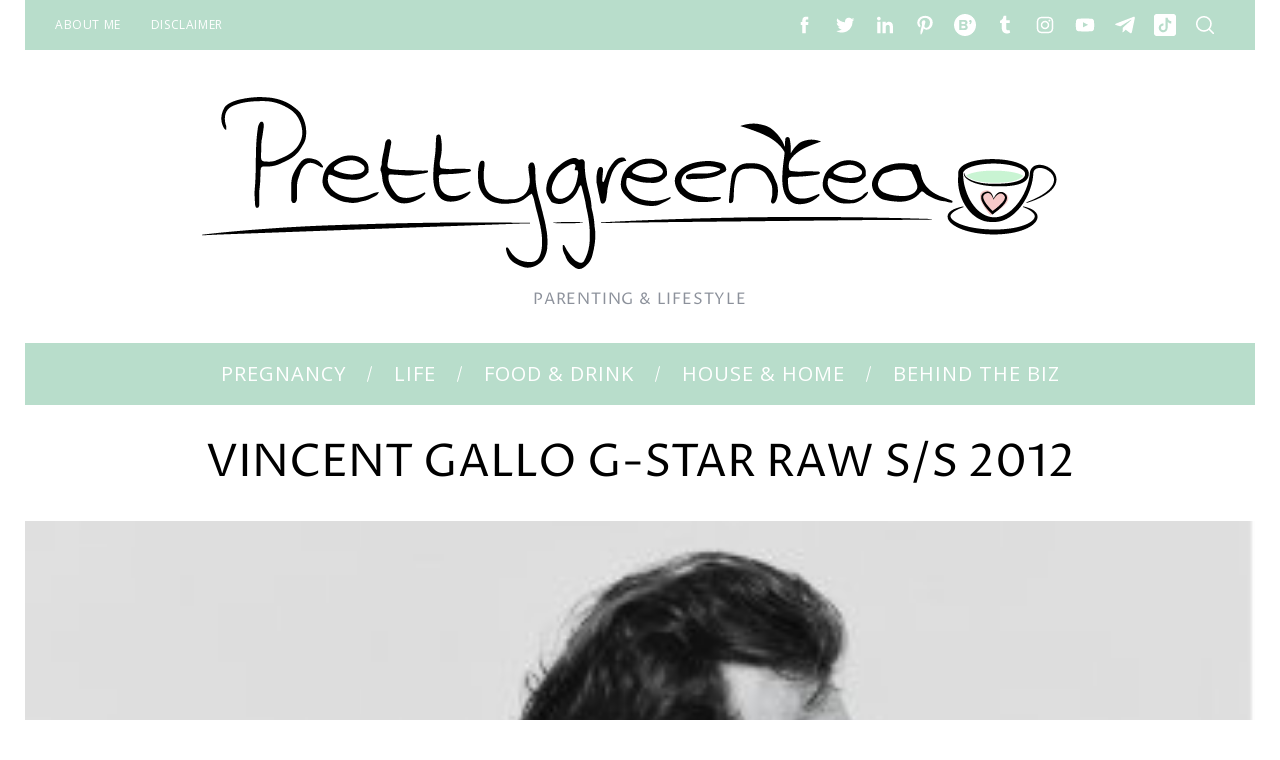

--- FILE ---
content_type: text/css
request_url: https://www.prettygreentea.com/wp-content/themes/simplemag-child/style.css?ver=6.3.7
body_size: 271
content:
/*
Theme Name: SimpleMag Child Theme
Theme URI: http://themesindep.com/
Author: ThemesIndep
Author URI: http://themesindep.com/
Description: Magazine theme for creative things
Template: simplemag
*/


/* Your CSS code goes here
-------------------------------------- */

.anmtd {
    animation-duration: 0.5s;
    -webkit-animation-duration: 0.5s;
}

#content .title-with-sep {background:transparent;}
.title-with-sep h1:before, .title-with-sep h1:after {
	content: '-';
	display: 'inline-block';
}

.entry-content p, .entry-content span {font-size:inherit !important;}

.bloglovin-widget {display: block;
margin-top: 10px;}

.paging-navigation .loop-pagination {border:none;}

.wrapper.main-menu {width:auto;}

.single .entry-media .base-image img {width:100%;height:auto;}
.base-image {max-width:100%;}

#content .sidebar {
border:none;
margin-top: -31px;
background: #fdefee;
padding-top:31px;
}

#content .sidebar .widget {
	border-bottom: 1px solid #fff;
}

footer iframe {margin-bottom: -4px;}
.entry-meta, secondary-menu li {font-size:16px;}

.widget_recent_entries li:before, .widget_recent_comments li:before {
margin-top: -13px;
font: italic 26px/1 serif;
}

@media only screen and (min-width: 959px){
.admin-bar .top-strip-fixed .top-strip {top: 32px;}
}

.post-item .entry-meta {display:none;}
.entry-title {text-transform:none;}
